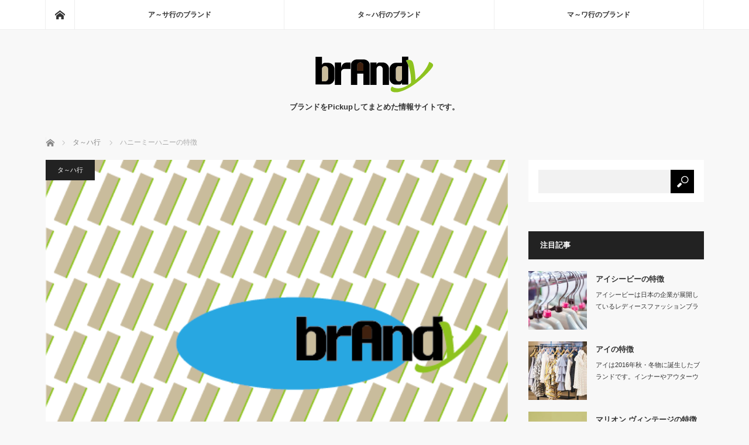

--- FILE ---
content_type: text/html; charset=UTF-8
request_url: https://saaswebapps.com/archives/418
body_size: 35521
content:
<!DOCTYPE html>
<html class="pc" lang="ja">
<head>
<meta charset="UTF-8">
<!--[if IE]><meta http-equiv="X-UA-Compatible" content="IE=edge"><![endif]-->
<meta name="viewport" content="width=device-width">
<title>ハニーミーハニーの特徴 | brAndy</title>
<meta name="description" content="ハニーミーハニーの特徴 | brAndyこのサイトでは、ア〜ワ行のブランドの情報をPickupして掲載しています。世の中にはブランドにこだわりがない方もいらっしゃいますが、ブランドは高級という意味合いだけではなく、ショップのメッセージ性が込められています。">
<link rel="pingback" href="https://saaswebapps.com/xmlrpc.php">

<!-- All in One SEO Pack 3.3.4 によって Michael Torbert の Semper Fi Web Design[204,261] -->
<script type="application/ld+json" class="aioseop-schema">{"@context":"https://schema.org","@graph":[{"@type":"Organization","@id":"https://saaswebapps.com/#organization","url":"https://saaswebapps.com/","name":"brAndy","sameAs":[]},{"@type":"WebSite","@id":"https://saaswebapps.com/#website","url":"https://saaswebapps.com/","name":"brAndy","publisher":{"@id":"https://saaswebapps.com/#organization"},"potentialAction":{"@type":"SearchAction","target":"https://saaswebapps.com/?s={search_term_string}","query-input":"required name=search_term_string"}},{"@type":"WebPage","@id":"https://saaswebapps.com/archives/418#webpage","url":"https://saaswebapps.com/archives/418","inLanguage":"ja","name":"\u30cf\u30cb\u30fc\u30df\u30fc\u30cf\u30cb\u30fc\u306e\u7279\u5fb4","isPartOf":{"@id":"https://saaswebapps.com/#website"},"image":{"@type":"ImageObject","@id":"https://saaswebapps.com/archives/418#primaryimage","url":"https://saaswebapps.com/wp-content/uploads/2018/01/brAndy1-1.png","width":501,"height":400},"primaryImageOfPage":{"@id":"https://saaswebapps.com/archives/418#primaryimage"},"datePublished":"2018-01-24T07:40:45+00:00","dateModified":"2018-01-24T07:40:45+00:00"},{"@type":"Article","@id":"https://saaswebapps.com/archives/418#article","isPartOf":{"@id":"https://saaswebapps.com/archives/418#webpage"},"author":{"@id":"https://saaswebapps.com/archives/author/admin#author"},"headline":"\u30cf\u30cb\u30fc\u30df\u30fc\u30cf\u30cb\u30fc\u306e\u7279\u5fb4","datePublished":"2018-01-24T07:40:45+00:00","dateModified":"2018-01-24T07:40:45+00:00","commentCount":0,"mainEntityOfPage":{"@id":"https://saaswebapps.com/archives/418#webpage"},"publisher":{"@id":"https://saaswebapps.com/#organization"},"articleSection":"\u30bf\uff5e\u30cf\u884c","image":{"@type":"ImageObject","@id":"https://saaswebapps.com/archives/418#primaryimage","url":"https://saaswebapps.com/wp-content/uploads/2018/01/brAndy1-1.png","width":501,"height":400}},{"@type":"Person","@id":"https://saaswebapps.com/archives/author/admin#author","name":"admin","sameAs":[],"image":{"@type":"ImageObject","@id":"https://saaswebapps.com/#personlogo","url":"https://secure.gravatar.com/avatar/8cf32e14d2609011c4aeb9e9caddc6f7?s=96&d=mm&r=g","width":96,"height":96,"caption":"admin"}}]}</script>
<link rel="canonical" href="https://saaswebapps.com/archives/418" />
<!-- All in One SEO Pack -->
<link rel='dns-prefetch' href='//s.w.org' />
<link rel="alternate" type="application/rss+xml" title="brAndy &raquo; フィード" href="https://saaswebapps.com/feed" />
<link rel="alternate" type="application/rss+xml" title="brAndy &raquo; コメントフィード" href="https://saaswebapps.com/comments/feed" />
		<script type="text/javascript">
			window._wpemojiSettings = {"baseUrl":"https:\/\/s.w.org\/images\/core\/emoji\/2.4\/72x72\/","ext":".png","svgUrl":"https:\/\/s.w.org\/images\/core\/emoji\/2.4\/svg\/","svgExt":".svg","source":{"concatemoji":"https:\/\/saaswebapps.com\/wp-includes\/js\/wp-emoji-release.min.js?ver=4.9.3"}};
			!function(a,b,c){function d(a,b){var c=String.fromCharCode;l.clearRect(0,0,k.width,k.height),l.fillText(c.apply(this,a),0,0);var d=k.toDataURL();l.clearRect(0,0,k.width,k.height),l.fillText(c.apply(this,b),0,0);var e=k.toDataURL();return d===e}function e(a){var b;if(!l||!l.fillText)return!1;switch(l.textBaseline="top",l.font="600 32px Arial",a){case"flag":return!(b=d([55356,56826,55356,56819],[55356,56826,8203,55356,56819]))&&(b=d([55356,57332,56128,56423,56128,56418,56128,56421,56128,56430,56128,56423,56128,56447],[55356,57332,8203,56128,56423,8203,56128,56418,8203,56128,56421,8203,56128,56430,8203,56128,56423,8203,56128,56447]),!b);case"emoji":return b=d([55357,56692,8205,9792,65039],[55357,56692,8203,9792,65039]),!b}return!1}function f(a){var c=b.createElement("script");c.src=a,c.defer=c.type="text/javascript",b.getElementsByTagName("head")[0].appendChild(c)}var g,h,i,j,k=b.createElement("canvas"),l=k.getContext&&k.getContext("2d");for(j=Array("flag","emoji"),c.supports={everything:!0,everythingExceptFlag:!0},i=0;i<j.length;i++)c.supports[j[i]]=e(j[i]),c.supports.everything=c.supports.everything&&c.supports[j[i]],"flag"!==j[i]&&(c.supports.everythingExceptFlag=c.supports.everythingExceptFlag&&c.supports[j[i]]);c.supports.everythingExceptFlag=c.supports.everythingExceptFlag&&!c.supports.flag,c.DOMReady=!1,c.readyCallback=function(){c.DOMReady=!0},c.supports.everything||(h=function(){c.readyCallback()},b.addEventListener?(b.addEventListener("DOMContentLoaded",h,!1),a.addEventListener("load",h,!1)):(a.attachEvent("onload",h),b.attachEvent("onreadystatechange",function(){"complete"===b.readyState&&c.readyCallback()})),g=c.source||{},g.concatemoji?f(g.concatemoji):g.wpemoji&&g.twemoji&&(f(g.twemoji),f(g.wpemoji)))}(window,document,window._wpemojiSettings);
		</script>
		<style type="text/css">
img.wp-smiley,
img.emoji {
	display: inline !important;
	border: none !important;
	box-shadow: none !important;
	height: 1em !important;
	width: 1em !important;
	margin: 0 .07em !important;
	vertical-align: -0.1em !important;
	background: none !important;
	padding: 0 !important;
}
</style>
<link rel='stylesheet' id='style-css'  href='https://saaswebapps.com/wp-content/themes/mag_tcd036/style.css?ver=3.0' type='text/css' media='screen' />
<script type='text/javascript' src='https://saaswebapps.com/wp-includes/js/jquery/jquery.js?ver=1.12.4'></script>
<script type='text/javascript' src='https://saaswebapps.com/wp-includes/js/jquery/jquery-migrate.min.js?ver=1.4.1'></script>
<link rel='https://api.w.org/' href='https://saaswebapps.com/wp-json/' />
<link rel='shortlink' href='https://saaswebapps.com/?p=418' />
<link rel="alternate" type="application/json+oembed" href="https://saaswebapps.com/wp-json/oembed/1.0/embed?url=https%3A%2F%2Fsaaswebapps.com%2Farchives%2F418" />
<link rel="alternate" type="text/xml+oembed" href="https://saaswebapps.com/wp-json/oembed/1.0/embed?url=https%3A%2F%2Fsaaswebapps.com%2Farchives%2F418&#038;format=xml" />

<script src="https://saaswebapps.com/wp-content/themes/mag_tcd036/js/jquery.easing.js?ver=3.0"></script>
<script src="https://saaswebapps.com/wp-content/themes/mag_tcd036/js/jscript.js?ver=3.0"></script>
<script src="https://saaswebapps.com/wp-content/themes/mag_tcd036/js/comment.js?ver=3.0"></script>

<link rel="stylesheet" media="screen and (max-width:770px)" href="https://saaswebapps.com/wp-content/themes/mag_tcd036/responsive.css?ver=3.0">
<link rel="stylesheet" media="screen and (max-width:770px)" href="https://saaswebapps.com/wp-content/themes/mag_tcd036/footer-bar.css?ver=3.0">

<link rel="stylesheet" href="https://saaswebapps.com/wp-content/themes/mag_tcd036/japanese.css?ver=3.0">

<!--[if lt IE 9]>
<script src="https://saaswebapps.com/wp-content/themes/mag_tcd036/js/html5.js?ver=3.0"></script>
<![endif]-->

<style type="text/css">



.side_headline, #copyright, .page_navi span.current, .archive_headline, #pickup_post .headline, #related_post .headline, #comment_headline, .post_list .category a, #footer_post_list .category a, .mobile .footer_headline, #page_title
 { background-color:#222222; }

a:hover, #comment_header ul li a:hover, .post_content a
 { color:#14B1FF; }
.post_content .q_button { color:#fff; }
.pc #global_menu > ul > li a:hover, .pc #global_menu > ul > li.active > a, .pc #global_menu ul ul a, #return_top a:hover, .next_page_link a:hover, .page_navi a:hover, .collapse_category_list li a:hover .count,
  #wp-calendar td a:hover, #wp-calendar #prev a:hover, #wp-calendar #next a:hover, .widget_search #search-btn input:hover, .widget_search #searchsubmit:hover, .side_widget.google_search #searchsubmit:hover,
   #submit_comment:hover, #comment_header ul li a:hover, #comment_header ul li.comment_switch_active a, #comment_header #comment_closed p, #post_pagination a:hover, #post_pagination p, a.menu_button:hover
    { background-color:#14B1FF; }

.pc #global_menu_wrap .home_menu:hover { background:#14B1FF url(https://saaswebapps.com/wp-content/themes/mag_tcd036/img/header/home.png) no-repeat center; }
.pc #global_menu > ul > li a:hover, .pc #global_menu > ul > li.active > a { border-color:#14B1FF; }

.mobile #global_menu li a:hover, .mobile #global_menu_wrap .home_menu:hover { background-color:#14B1FF !important; }

#comment_textarea textarea:focus, #guest_info input:focus, #comment_header ul li a:hover, #comment_header ul li.comment_switch_active a, #comment_header #comment_closed p
 { border-color:#14B1FF; }

#comment_header ul li.comment_switch_active a:after, #comment_header #comment_closed p:after
 { border-color:#14B1FF transparent transparent transparent; }

.pc #global_menu ul ul a:hover
 { background-color:#15E80E; }

.user_sns li a:hover
 { background-color:#14B1FF; border-color:#14B1FF; }

.collapse_category_list li a:before
 { border-color: transparent transparent transparent #14B1FF; }

#previous_next_post .prev_post:hover, #previous_next_post .next_post:hover
 { background-color:#14B1FF !important; }

#footer_post_list .title { color:#FFFFFF; background:rgba(0,0,0,0.4); }

#post_title { font-size:21px; }
.post_content { font-size:14px; }


</style>


<style type="text/css"></style></head>
<body class="post-template-default single single-post postid-418 single-format-standard">

 <!-- global menu -->
  <div id="global_menu_wrap">
  <div id="global_menu" class="clearfix">
   <a class="home_menu" href="https://saaswebapps.com/"><span>ホーム</span></a>
   <ul id="menu-%e3%82%ab%e3%83%86%e3%82%b4%e3%83%aa%e3%83%bc" class="menu"><li id="menu-item-460" class="menu-item menu-item-type-taxonomy menu-item-object-category menu-item-460"><a href="https://saaswebapps.com/archives/category/%e3%82%a2%ef%bd%9e%e3%82%b5%e8%a1%8c">ア～サ行のブランド</a></li>
<li id="menu-item-461" class="menu-item menu-item-type-taxonomy menu-item-object-category current-post-ancestor current-menu-parent current-post-parent menu-item-461"><a href="https://saaswebapps.com/archives/category/%e3%82%bf%ef%bd%9e%e3%83%8f%e8%a1%8c">タ～ハ行のブランド</a></li>
<li id="menu-item-462" class="menu-item menu-item-type-taxonomy menu-item-object-category menu-item-462"><a href="https://saaswebapps.com/archives/category/%e3%83%9e%ef%bd%9e%e3%83%af%e8%a1%8c">マ～ワ行のブランド</a></li>
</ul>  </div>
 </div>
 
 <div id="header">

  <!-- logo -->
  <div id='logo_image'>
<h1 id="logo"><a href=" https://saaswebapps.com/" title="brAndy" data-label="brAndy"><img src="https://saaswebapps.com/wp-content/uploads/tcd-w/logo.png?1769715444" alt="brAndy" title="brAndy" /></a></h1>
</div>

    <h2 id="site_description">ブランドをPickupしてまとめた情報サイトです。</h2>
  
    <a href="#" class="menu_button"><span>menu</span></a>
  
 </div><!-- END #header -->

 <div id="main_contents" class="clearfix">

  <!-- bread crumb -->
    
<ul id="bread_crumb" class="clearfix">
 <li itemscope="itemscope" itemtype="http://data-vocabulary.org/Breadcrumb" class="home"><a itemprop="url" href="https://saaswebapps.com/"><span itemprop="title">ホーム</span></a></li>

 <li itemscope="itemscope" itemtype="http://data-vocabulary.org/Breadcrumb">
     <a itemprop="url" href="https://saaswebapps.com/archives/category/%e3%82%bf%ef%bd%9e%e3%83%8f%e8%a1%8c"><span itemprop="title">タ～ハ行</span></a>
       </li>
 <li class="last">ハニーミーハニーの特徴</li>

</ul>
  
<div id="main_col">

 
 <div id="article">

      <div id="post_image">
   <img width="501" height="400" src="https://saaswebapps.com/wp-content/uploads/2018/01/brAndy1-1.png" class="attachment-size3 size-size3 wp-post-image" alt="" srcset="https://saaswebapps.com/wp-content/uploads/2018/01/brAndy1-1.png 501w, https://saaswebapps.com/wp-content/uploads/2018/01/brAndy1-1-300x240.png 300w" sizes="(max-width: 501px) 100vw, 501px" />  </div>
    
  <div id="post_meta_top" class="clearfix">
   <p class="category"><a href="https://saaswebapps.com/archives/category/%e3%82%bf%ef%bd%9e%e3%83%8f%e8%a1%8c" style="background-color:#222222;">タ～ハ行</a></p>
     </div>

  <h2 id="post_title">ハニーミーハニーの特徴</h2>

  <div class="post_content clearfix">
   <p>ハニーミーハニーは蓑島三佳が2007年に立ち上げた日本のブランドです。蓑島はJJ読者モデルを卒業後、ジーザスディアマンテに入社し、同店のカリスマ店長として知られるようになりました。</p>
<p>モデルやショップ店員などファッションを様々な角度からみたの経験を生かしプロデューサーとしてハニーミーハニーを立ち上げました。大人かわいいをコンセプトとしたキュート&#038;セクシーなアイテムを展開しており、おしゃれに敏感なモデル達から絶大な支持を得ています。</p>
<p>原宿と心斎橋に実店舗があり、オンラインショップもあります。</p>
<p>現在はウェアだけではなく、シューズやバックなどのアクセサリーやカフェやネイルサロンなど女性が喜ぶ、かわいくなれる事業を展開中です。</p>
     </div>

    <div id="single_share" class="clearfix">
   
<!--Type1-->

<div id="share_top1">

 

<div class="sns">
<ul class="type1 clearfix">
<!--Twitterボタン-->
<li class="twitter">
<a href="http://twitter.com/share?text=%E3%83%8F%E3%83%8B%E3%83%BC%E3%83%9F%E3%83%BC%E3%83%8F%E3%83%8B%E3%83%BC%E3%81%AE%E7%89%B9%E5%BE%B4&url=https%3A%2F%2Fsaaswebapps.com%2Farchives%2F418&via=&tw_p=tweetbutton&related=" onclick="javascript:window.open(this.href, '', 'menubar=no,toolbar=no,resizable=yes,scrollbars=yes,height=400,width=600');return false;"><i class="icon-twitter"></i><span class="ttl">Tweet</span><span class="share-count"></span></a></li>

<!--Facebookボタン-->
<li class="facebook">
<a href="//www.facebook.com/sharer/sharer.php?u=https://saaswebapps.com/archives/418&amp;t=%E3%83%8F%E3%83%8B%E3%83%BC%E3%83%9F%E3%83%BC%E3%83%8F%E3%83%8B%E3%83%BC%E3%81%AE%E7%89%B9%E5%BE%B4" class="facebook-btn-icon-link" target="blank" rel="nofollow"><i class="icon-facebook"></i><span class="ttl">Share</span><span class="share-count"></span></a></li>

<!--Google+ボタン-->
<li class="googleplus">
<a href="https://plus.google.com/share?url=https%3A%2F%2Fsaaswebapps.com%2Farchives%2F418" onclick="javascript:window.open(this.href, '', 'menubar=no,toolbar=no,resizable=yes,scrollbars=yes,height=600,width=500');return false;"><i class="icon-google-plus"></i><span class="ttl">+1</span><span class="share-count"></span></a></li>

<!--Hatebuボタン-->
<li class="hatebu">
<a href="http://b.hatena.ne.jp/add?mode=confirm&url=https%3A%2F%2Fsaaswebapps.com%2Farchives%2F418" onclick="javascript:window.open(this.href, '', 'menubar=no,toolbar=no,resizable=yes,scrollbars=yes,height=400,width=510');return false;" ><i class="icon-hatebu"></i><span class="ttl">Hatena</span><span class="share-count"></span></a></li>

<!--Pocketボタン-->
<li class="pocket">
<a href="http://getpocket.com/edit?url=https%3A%2F%2Fsaaswebapps.com%2Farchives%2F418&title=%E3%83%8F%E3%83%8B%E3%83%BC%E3%83%9F%E3%83%BC%E3%83%8F%E3%83%8B%E3%83%BC%E3%81%AE%E7%89%B9%E5%BE%B4" target="blank"><i class="icon-pocket"></i><span class="ttl">Pocket</span><span class="share-count"></span></a></li>

<!--RSSボタン-->
<li class="rss">
<a href="https://saaswebapps.com/feed" target="blank"><i class="icon-rss"></i><span class="ttl">RSS</span></a></li>

<!--Feedlyボタン-->
<li class="feedly">
<a href="http://feedly.com/index.html#subscription%2Ffeed%2Fhttps://saaswebapps.com/feed" target="blank"><i class="icon-feedly"></i><span class="ttl">feedly</span><span class="share-count"></span></a></li>

<!--Pinterestボタン-->
<li class="pinterest">
<a rel="nofollow" target="_blank" href="https://www.pinterest.com/pin/create/button/?url=https%3A%2F%2Fsaaswebapps.com%2Farchives%2F418&media=https://saaswebapps.com/wp-content/uploads/2018/01/brAndy1-1.png&description=%E3%83%8F%E3%83%8B%E3%83%BC%E3%83%9F%E3%83%BC%E3%83%8F%E3%83%8B%E3%83%BC%E3%81%AE%E7%89%B9%E5%BE%B4"><i class="icon-pinterest"></i><span class="ttl">Pin&nbsp;it</span></a></li>

</ul>
</div>

</div>


<!--Type2-->

<!--Type3-->

<!--Type4-->

<!--Type5-->
  </div>
  
    <ul id="post_meta_bottom" class="clearfix">
      <li class="post_category"><a href="https://saaswebapps.com/archives/category/%e3%82%bf%ef%bd%9e%e3%83%8f%e8%a1%8c" rel="category tag">タ～ハ行</a></li>        </ul>
  
    <div id="previous_next_post" class="clearfix">
   <a class='prev_post' href='https://saaswebapps.com/archives/419' title='ハリウッドランチマーケットの特徴'><p class='clearfix'><img width="200" height="200" src="https://saaswebapps.com/wp-content/uploads/2018/01/brAndy1-1-200x200.png" class="attachment-size1 size-size1 wp-post-image" alt="" srcset="https://saaswebapps.com/wp-content/uploads/2018/01/brAndy1-1-200x200.png 200w, https://saaswebapps.com/wp-content/uploads/2018/01/brAndy1-1-150x150.png 150w, https://saaswebapps.com/wp-content/uploads/2018/01/brAndy1-1-300x300.png 300w, https://saaswebapps.com/wp-content/uploads/2018/01/brAndy1-1-120x120.png 120w" sizes="(max-width: 200px) 100vw, 200px" /><span class='title'>ハリウッドランチマーケットの特徴</span></p></a>
<a class='next_post' href='https://saaswebapps.com/archives/417' title='ハニーサロンの特徴'><p class='clearfix'><img width="200" height="200" src="https://saaswebapps.com/wp-content/uploads/2018/01/brAndy1-1-200x200.png" class="attachment-size1 size-size1 wp-post-image" alt="" srcset="https://saaswebapps.com/wp-content/uploads/2018/01/brAndy1-1-200x200.png 200w, https://saaswebapps.com/wp-content/uploads/2018/01/brAndy1-1-150x150.png 150w, https://saaswebapps.com/wp-content/uploads/2018/01/brAndy1-1-300x300.png 300w, https://saaswebapps.com/wp-content/uploads/2018/01/brAndy1-1-120x120.png 120w" sizes="(max-width: 200px) 100vw, 200px" /><span class='title'>ハニーサロンの特徴</span></p></a>
  </div>
  
 </div><!-- END #article -->

 <!-- banner1 -->
 
 
 
  <div id="related_post">
  <h3 class="headline">関連記事</h3>
  <ol class="clearfix">
      <li class="clearfix num1">
    <a class="image" href="https://saaswebapps.com/archives/415"><img width="200" height="200" src="https://saaswebapps.com/wp-content/uploads/2018/01/brAndy1-1-200x200.png" class="attachment-size1 size-size1 wp-post-image" alt="" srcset="https://saaswebapps.com/wp-content/uploads/2018/01/brAndy1-1-200x200.png 200w, https://saaswebapps.com/wp-content/uploads/2018/01/brAndy1-1-150x150.png 150w, https://saaswebapps.com/wp-content/uploads/2018/01/brAndy1-1-300x300.png 300w, https://saaswebapps.com/wp-content/uploads/2018/01/brAndy1-1-120x120.png 120w" sizes="(max-width: 200px) 100vw, 200px" /></a>
    <div class="desc">
     <p class="category"><a href="https://saaswebapps.com/archives/category/%e3%82%bf%ef%bd%9e%e3%83%8f%e8%a1%8c" style="background-color:#222222;">タ～ハ行</a></p>
     <h4 class="title"><a href="https://saaswebapps.com/archives/415" name="">ノーベスパジオの特徴</a></h4>
     <p class="excerpt">ノーベスパジオは株式会社サンエー・インターナショナルが展開していたブラ…</p>
    </div>
   </li>
      <li class="clearfix num2">
    <a class="image" href="https://saaswebapps.com/archives/403"><img width="200" height="200" src="https://saaswebapps.com/wp-content/uploads/2018/01/brAndy1-1-200x200.png" class="attachment-size1 size-size1 wp-post-image" alt="" srcset="https://saaswebapps.com/wp-content/uploads/2018/01/brAndy1-1-200x200.png 200w, https://saaswebapps.com/wp-content/uploads/2018/01/brAndy1-1-150x150.png 150w, https://saaswebapps.com/wp-content/uploads/2018/01/brAndy1-1-300x300.png 300w, https://saaswebapps.com/wp-content/uploads/2018/01/brAndy1-1-120x120.png 120w" sizes="(max-width: 200px) 100vw, 200px" /></a>
    <div class="desc">
     <p class="category"><a href="https://saaswebapps.com/archives/category/%e3%82%bf%ef%bd%9e%e3%83%8f%e8%a1%8c" style="background-color:#222222;">タ～ハ行</a></p>
     <h4 class="title"><a href="https://saaswebapps.com/archives/403" name="">テンダーパーソンの特徴</a></h4>
     <p class="excerpt">テンダーパーソンとヤシゲユウトとビアンカが立ち上げたファッションブラン…</p>
    </div>
   </li>
      <li class="clearfix num3">
    <a class="image" href="https://saaswebapps.com/archives/409"><img width="200" height="200" src="https://saaswebapps.com/wp-content/uploads/2018/01/brAndy1-1-200x200.png" class="attachment-size1 size-size1 wp-post-image" alt="" srcset="https://saaswebapps.com/wp-content/uploads/2018/01/brAndy1-1-200x200.png 200w, https://saaswebapps.com/wp-content/uploads/2018/01/brAndy1-1-150x150.png 150w, https://saaswebapps.com/wp-content/uploads/2018/01/brAndy1-1-300x300.png 300w, https://saaswebapps.com/wp-content/uploads/2018/01/brAndy1-1-120x120.png 120w" sizes="(max-width: 200px) 100vw, 200px" /></a>
    <div class="desc">
     <p class="category"><a href="https://saaswebapps.com/archives/category/%e3%82%bf%ef%bd%9e%e3%83%8f%e8%a1%8c" style="background-color:#222222;">タ～ハ行</a></p>
     <h4 class="title"><a href="https://saaswebapps.com/archives/409" name="">ニコパンダの特徴</a></h4>
     <p class="excerpt">ニコパンダ(NICOPANDA)は、2012年にデザイナーとして活躍し…</p>
    </div>
   </li>
      <li class="clearfix num4">
    <a class="image" href="https://saaswebapps.com/archives/427"><img width="200" height="200" src="https://saaswebapps.com/wp-content/uploads/2018/01/brAndy1-1-200x200.png" class="attachment-size1 size-size1 wp-post-image" alt="" srcset="https://saaswebapps.com/wp-content/uploads/2018/01/brAndy1-1-200x200.png 200w, https://saaswebapps.com/wp-content/uploads/2018/01/brAndy1-1-150x150.png 150w, https://saaswebapps.com/wp-content/uploads/2018/01/brAndy1-1-300x300.png 300w, https://saaswebapps.com/wp-content/uploads/2018/01/brAndy1-1-120x120.png 120w" sizes="(max-width: 200px) 100vw, 200px" /></a>
    <div class="desc">
     <p class="category"><a href="https://saaswebapps.com/archives/category/%e3%82%bf%ef%bd%9e%e3%83%8f%e8%a1%8c" style="background-color:#222222;">タ～ハ行</a></p>
     <h4 class="title"><a href="https://saaswebapps.com/archives/427" name="">ヒューストン ゴールドの特徴</a></h4>
     <p class="excerpt">ヒューストン ゴールド（HOUSTON GOLD）とは、40年以上続い…</p>
    </div>
   </li>
      <li class="clearfix num5">
    <a class="image" href="https://saaswebapps.com/archives/439"><img width="200" height="200" src="https://saaswebapps.com/wp-content/uploads/2018/01/brAndy1-1-200x200.png" class="attachment-size1 size-size1 wp-post-image" alt="" srcset="https://saaswebapps.com/wp-content/uploads/2018/01/brAndy1-1-200x200.png 200w, https://saaswebapps.com/wp-content/uploads/2018/01/brAndy1-1-150x150.png 150w, https://saaswebapps.com/wp-content/uploads/2018/01/brAndy1-1-300x300.png 300w, https://saaswebapps.com/wp-content/uploads/2018/01/brAndy1-1-120x120.png 120w" sizes="(max-width: 200px) 100vw, 200px" /></a>
    <div class="desc">
     <p class="category"><a href="https://saaswebapps.com/archives/category/%e3%82%bf%ef%bd%9e%e3%83%8f%e8%a1%8c" style="background-color:#222222;">タ～ハ行</a></p>
     <h4 class="title"><a href="https://saaswebapps.com/archives/439" name="">ブルーブルーの特徴</a></h4>
     <p class="excerpt">ブルーブルーは都心部を中心に展開するサーフ系アパレルブランドでサーフブ…</p>
    </div>
   </li>
      <li class="clearfix num6">
    <a class="image" href="https://saaswebapps.com/archives/414"><img width="200" height="200" src="https://saaswebapps.com/wp-content/uploads/2018/01/brAndy1-1-200x200.png" class="attachment-size1 size-size1 wp-post-image" alt="" srcset="https://saaswebapps.com/wp-content/uploads/2018/01/brAndy1-1-200x200.png 200w, https://saaswebapps.com/wp-content/uploads/2018/01/brAndy1-1-150x150.png 150w, https://saaswebapps.com/wp-content/uploads/2018/01/brAndy1-1-300x300.png 300w, https://saaswebapps.com/wp-content/uploads/2018/01/brAndy1-1-120x120.png 120w" sizes="(max-width: 200px) 100vw, 200px" /></a>
    <div class="desc">
     <p class="category"><a href="https://saaswebapps.com/archives/category/%e3%82%bf%ef%bd%9e%e3%83%8f%e8%a1%8c" style="background-color:#222222;">タ～ハ行</a></p>
     <h4 class="title"><a href="https://saaswebapps.com/archives/414" name="">ノーブル バースの特徴</a></h4>
     <p class="excerpt">ノーブル バースはオンワードから提供されている日本のファッションブラン…</p>
    </div>
   </li>
     </ol>
 </div>
  
 
 <!-- banner2 -->
 
</div><!-- END #main_col -->


  <div id="side_col">
  <div class="side_widget clearfix widget_search" id="search-5">
<form role="search" method="get" id="searchform" class="searchform" action="https://saaswebapps.com/">
				<div>
					<label class="screen-reader-text" for="s">検索:</label>
					<input type="text" value="" name="s" id="s" />
					<input type="submit" id="searchsubmit" value="検索" />
				</div>
			</form></div>
<div class="side_widget clearfix ml_fixed_ad_widget" id="ml_fixed_ad_widget-3">
<a href="" target="_blank"><img src="" alt="" /></a>
</div>
<div class="side_widget clearfix styled_post_list1_widget" id="styled_post_list1_widget-5">
<h3 class="side_headline">注目記事</h3><ol class="styled_post_list1">
 <li class="clearfix">
   <a class="image" href="https://saaswebapps.com/archives/311"><img width="200" height="200" src="https://saaswebapps.com/wp-content/uploads/2018/01/NKJ56_Lsizenooyouhuku_TP_V-200x200.jpg" class="attachment-size1 size-size1 wp-post-image" alt="" srcset="https://saaswebapps.com/wp-content/uploads/2018/01/NKJ56_Lsizenooyouhuku_TP_V-200x200.jpg 200w, https://saaswebapps.com/wp-content/uploads/2018/01/NKJ56_Lsizenooyouhuku_TP_V-150x150.jpg 150w, https://saaswebapps.com/wp-content/uploads/2018/01/NKJ56_Lsizenooyouhuku_TP_V-300x300.jpg 300w, https://saaswebapps.com/wp-content/uploads/2018/01/NKJ56_Lsizenooyouhuku_TP_V-120x120.jpg 120w" sizes="(max-width: 200px) 100vw, 200px" /></a>   <div class="info">
        <a class="title" href="https://saaswebapps.com/archives/311">アイシービーの特徴</a>
    <p class="excerpt"><a href="https://saaswebapps.com/archives/311">アイシービーは日本の企業が展開しているレディースファッションブランドです。…</a></p>   </div>
 </li>
 <li class="clearfix">
   <a class="image" href="https://saaswebapps.com/archives/310"><img width="200" height="200" src="https://saaswebapps.com/wp-content/uploads/2018/01/ai1-3-200x200.jpg" class="attachment-size1 size-size1 wp-post-image" alt="" srcset="https://saaswebapps.com/wp-content/uploads/2018/01/ai1-3-200x200.jpg 200w, https://saaswebapps.com/wp-content/uploads/2018/01/ai1-3-150x150.jpg 150w, https://saaswebapps.com/wp-content/uploads/2018/01/ai1-3-300x300.jpg 300w, https://saaswebapps.com/wp-content/uploads/2018/01/ai1-3-120x120.jpg 120w" sizes="(max-width: 200px) 100vw, 200px" /></a>   <div class="info">
        <a class="title" href="https://saaswebapps.com/archives/310">アイの特徴</a>
    <p class="excerpt"><a href="https://saaswebapps.com/archives/310">アイは2016年秋・冬物に誕生したブランドです。インナーやアウターウェア…</a></p>   </div>
 </li>
 <li class="clearfix">
   <a class="image" href="https://saaswebapps.com/archives/442"><img width="200" height="200" src="https://saaswebapps.com/wp-content/uploads/2018/01/3770993961_1f1c16a4f5_b-1-200x200.jpg" class="attachment-size1 size-size1 wp-post-image" alt="" srcset="https://saaswebapps.com/wp-content/uploads/2018/01/3770993961_1f1c16a4f5_b-1-200x200.jpg 200w, https://saaswebapps.com/wp-content/uploads/2018/01/3770993961_1f1c16a4f5_b-1-150x150.jpg 150w, https://saaswebapps.com/wp-content/uploads/2018/01/3770993961_1f1c16a4f5_b-1-300x300.jpg 300w, https://saaswebapps.com/wp-content/uploads/2018/01/3770993961_1f1c16a4f5_b-1-120x120.jpg 120w" sizes="(max-width: 200px) 100vw, 200px" /></a>   <div class="info">
        <a class="title" href="https://saaswebapps.com/archives/442">マリオン ヴィンテージの特徴</a>
    <p class="excerpt"><a href="https://saaswebapps.com/archives/442">マリオン ヴィンテージは日本のファッションブランドで、デザイナーの粕谷栄莉子と販…</a></p>   </div>
 </li>
 <li class="clearfix">
   <a class="image" href="https://saaswebapps.com/archives/398"><img width="200" height="200" src="https://saaswebapps.com/wp-content/uploads/2018/01/child-562297_960_720-1-200x200.jpg" class="attachment-size1 size-size1 wp-post-image" alt="" srcset="https://saaswebapps.com/wp-content/uploads/2018/01/child-562297_960_720-1-200x200.jpg 200w, https://saaswebapps.com/wp-content/uploads/2018/01/child-562297_960_720-1-150x150.jpg 150w, https://saaswebapps.com/wp-content/uploads/2018/01/child-562297_960_720-1-300x300.jpg 300w, https://saaswebapps.com/wp-content/uploads/2018/01/child-562297_960_720-1-120x120.jpg 120w" sizes="(max-width: 200px) 100vw, 200px" /></a>   <div class="info">
        <a class="title" href="https://saaswebapps.com/archives/398">タンの特徴</a>
    <p class="excerpt"><a href="https://saaswebapps.com/archives/398">日本で活動を広げているファッションブランドのタン（TAN）は、2015年に村上亜…</a></p>   </div>
 </li>
</ol>
</div>
 </div>
 


  </div><!-- END #main_contents -->

  <ol id="footer_post_list" class="clearfix">
    <li class="num1">
   <a class="image" href="https://saaswebapps.com/archives/398"><img width="500" height="300" src="https://saaswebapps.com/wp-content/uploads/2018/01/child-562297_960_720-1-500x300.jpg" class="attachment-size2 size-size2 wp-post-image" alt="" /></a>
   <p class="category"><a href="https://saaswebapps.com/archives/category/%e3%82%bf%ef%bd%9e%e3%83%8f%e8%a1%8c" style="background-color:#222222;">タ～ハ行</a></p>
   <a class="title" href="https://saaswebapps.com/archives/398"><span>タンの特徴</span></a>
  </li>
    <li class="num2">
   <a class="image" href="https://saaswebapps.com/archives/399"><img width="500" height="300" src="https://saaswebapps.com/wp-content/uploads/2018/01/girl-872149_960_720-1-500x300.jpg" class="attachment-size2 size-size2 wp-post-image" alt="" /></a>
   <p class="category"><a href="https://saaswebapps.com/archives/category/%e3%82%bf%ef%bd%9e%e3%83%8f%e8%a1%8c" style="background-color:#222222;">タ～ハ行</a></p>
   <a class="title" href="https://saaswebapps.com/archives/399"><span>ティアラの特徴</span></a>
  </li>
    <li class="num3">
   <a class="image" href="https://saaswebapps.com/archives/311"><img width="500" height="300" src="https://saaswebapps.com/wp-content/uploads/2018/01/NKJ56_Lsizenooyouhuku_TP_V-500x300.jpg" class="attachment-size2 size-size2 wp-post-image" alt="" /></a>
   <p class="category"><a href="https://saaswebapps.com/archives/category/%e3%82%a2%ef%bd%9e%e3%82%b5%e8%a1%8c" style="background-color:#222222;">ア～サ行</a></p>
   <a class="title" href="https://saaswebapps.com/archives/311"><span>アイシービーの特徴</span></a>
  </li>
    <li class="num4">
   <a class="image" href="https://saaswebapps.com/archives/443"><img width="500" height="300" src="https://saaswebapps.com/wp-content/uploads/2018/01/milk-1769136_960_720-500x300.jpg" class="attachment-size2 size-size2 wp-post-image" alt="" /></a>
   <p class="category"><a href="https://saaswebapps.com/archives/category/%e3%83%9e%ef%bd%9e%e3%83%af%e8%a1%8c" style="background-color:#222222;">マ～ワ行</a></p>
   <a class="title" href="https://saaswebapps.com/archives/443"><span>ミルクの特徴</span></a>
  </li>
    <li class="num5">
   <a class="image" href="https://saaswebapps.com/archives/442"><img width="500" height="300" src="https://saaswebapps.com/wp-content/uploads/2018/01/3770993961_1f1c16a4f5_b-1-500x300.jpg" class="attachment-size2 size-size2 wp-post-image" alt="" /></a>
   <p class="category"><a href="https://saaswebapps.com/archives/category/%e3%83%9e%ef%bd%9e%e3%83%af%e8%a1%8c" style="background-color:#222222;">マ～ワ行</a></p>
   <a class="title" href="https://saaswebapps.com/archives/442"><span>マリオン ヴィンテージの特徴</span></a>
  </li>
   </ol>
 
 
  <div id="footer" class="clearfix">
  <div id="footer_inner" class="clearfix">

   
   
   
   
      <div id="footer_menu_area" class="clearfix no_footer_widget_left">
        <div class="footer_menu" id="footer_menu_left">
     <h3>カテゴリー</h3>     <ul id="menu-%e3%82%ab%e3%83%86%e3%82%b4%e3%83%aa%e3%83%bc-1" class="menu"><li class="menu-item menu-item-type-taxonomy menu-item-object-category menu-item-460"><a href="https://saaswebapps.com/archives/category/%e3%82%a2%ef%bd%9e%e3%82%b5%e8%a1%8c">ア～サ行のブランド</a></li>
<li class="menu-item menu-item-type-taxonomy menu-item-object-category current-post-ancestor current-menu-parent current-post-parent menu-item-461"><a href="https://saaswebapps.com/archives/category/%e3%82%bf%ef%bd%9e%e3%83%8f%e8%a1%8c">タ～ハ行のブランド</a></li>
<li class="menu-item menu-item-type-taxonomy menu-item-object-category menu-item-462"><a href="https://saaswebapps.com/archives/category/%e3%83%9e%ef%bd%9e%e3%83%af%e8%a1%8c">マ～ワ行のブランド</a></li>
</ul>    </div>
           </div>
   
   
  </div><!-- END #footer_inner -->
 </div><!-- END #footer -->
 
 <p id="copyright">Copyright &copy;&nbsp; <a href="https://saaswebapps.com/">brAndy</a> All rights reserved.</p>

 <div id="return_top">
  <a href="#header_top"><span>PAGE TOP</span></a>
 </div>


  <!-- facebook share button code -->
 <div id="fb-root"></div>
 <script>
 (function(d, s, id) {
   var js, fjs = d.getElementsByTagName(s)[0];
   if (d.getElementById(id)) return;
   js = d.createElement(s); js.id = id;
   js.async = true;
   js.src = "//connect.facebook.net/ja_JP/sdk.js#xfbml=1&version=v2.5";
   fjs.parentNode.insertBefore(js, fjs);
 }(document, 'script', 'facebook-jssdk'));
 </script>
 

<script type='text/javascript' src='https://saaswebapps.com/wp-includes/js/wp-embed.min.js?ver=4.9.3'></script>
<script type='text/javascript' src='https://saaswebapps.com/wp-content/themes/mag_tcd036/widget/js/fixed_ad.js?ver=1.0.0'></script>
</body>
</html>